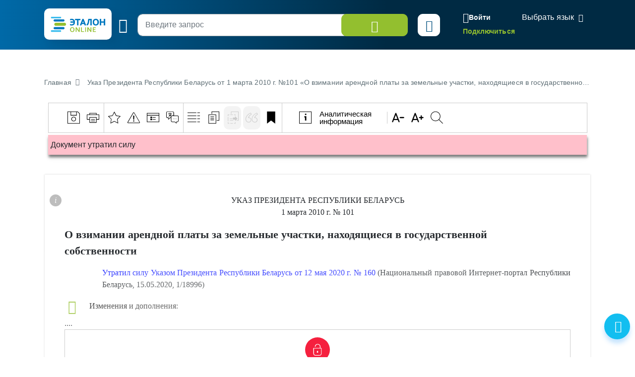

--- FILE ---
content_type: text/css
request_url: https://etalonline.by/local/templates/new/css/print.css?v=27012021
body_size: 845
content:
#header,
.breadcrumbs-header-wrap,
.search-bar,
.collapse-link-wrap,
.collapse-adv-search,
.advanced-search-form .right,
.burger-wrap,
.burger-mobile-2,#burger-list-mobile,
footer,.save-results,
.search-results-filter,#printBtnSearch,
.hide-desktop,.tippy-popper,.ui-bar
{
    display: none!important;
}

.hide_desktop {
    display:table;
}

.l-header-sticky {
    position: relative !important;
    -webkit-box-shadow: none;
    box-shadow: none;
}

.header-row,
.header-col {
    display: none;
    /*display: block;*/
}
.faq-q {
	line-height: auto;
}
.faq-q p {
    color: #000 !important;
	margin-left: 0 !important;
	font-weight: 500;
	font-size: auto !important;
}
.faq-q::after {
    display:none !important;
	content: "";
}
.contrState1, .contrState2, .contrState3 {
    display:inline-block !important;
}
.header-logo {
    padding: 0;
}

.l-layout {
    display: block;
}

.layout-row {
    padding: 0;
}

.l-main {
    padding: 0;
    display: block;
}

.wrap {
    padding: 0;
}
.page-wrap-doc {
    background-color: #FFF;
}
.document-wrap {
    padding: 0;
    max-width: none;
    width: auto;
    border: 0;
    margin: 0 5%;
    box-shadow: none;
}
.l-layout-doc .document-wrap {
    box-shadow: none;
    padding: 0;
    margin: 0 5%;
}
.promo-slider {
    display: none;
}

.flex-row {
    display: block;
}

.flex-row > div {
    display: block;
}

.pub-item {
    min-height: auto;
}

.header-big .header-bg {
    opacity: 1
}

.header-big .header-col {
    padding: 20px;
}

.pub-label {
    font-size: 20px;
    padding: 0;
}
body.sticky-header.header-inner{
    padding-top: 0!important;
}
.search-list-header{
    display: block!important;
}
.header-col.header-search,
.header-col.header-aside,
.l-options-footer,
.l-nav,
.l-backnav,
.ui-bar,
.l-footer,
.subnav-mobile,
.dummyClass,
.hide-1024,
.ui-table-header,
.l-aside,
.jstree-wrap,
.header-row-search,
.button-group-doc-auth,
.pub-list-footer,
.pub-footer,
.pub-full-footer,
.pub-filter,
.tippy-popper,
.dopinfo,
.logo .show-640,
.callback-bt,
.button-fastnav,
.js-fastnav,
.ui-modal-wrap,
#fixed_edition {
    display: none!important;
}

